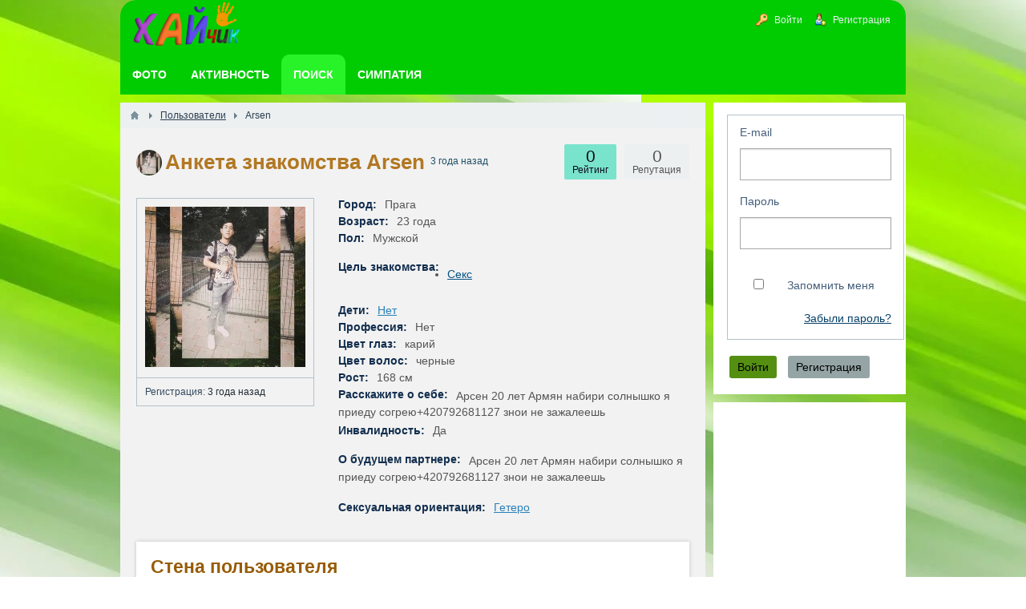

--- FILE ---
content_type: text/html; charset=utf-8
request_url: https://ha-love.com/users/12586
body_size: 7157
content:
<!DOCTYPE html><html lang="ru" prefix="og: https://ogp.me/ns# video: https://ogp.me/ns/video# article: https://ogp.me/ns/article# profile: https://ogp.me/ns/profile#" ><head> <title>Знакомства Arsen мне 23 года, я живу в городе Прага моя професия Нет </title> <link rel="canonical" href="https://ha-love.com/users/12586" /> <meta http-equiv="Content-Type" content="text/html; charset=utf-8"> <meta name="viewport" content="width=device-width, initial-scale=1.0"> <meta name="description" content="Анкета знакомства Arsen мне 23 года. Хочу познакомиться с Арсен 20 лет Армян набири солнышко я приеду согрею+420792681127 знои не зажалеешь Я живу в городе Прага. Расскажу о себе Арсен 20 лет Армян набири солнышко я приеду согрею+420792681127 знои не зажалеешь Заходил на сайт 29 октября 2022 в 21:50"><meta property="og:title" content="Arsen"/><meta property="og:type" content="profile" /><meta property="og:url" content="https://ha-love.com/users/12586" /><meta property="og:site_name" content="ХАЙчик"/><meta property="og:image" content="https://ha-love.com/upload/125/u12586/a/9/1fef96f0.jpg"/><meta property="og:image:type" content="image/jpeg"/><meta property="og:image:height" content="200"/><meta property="og:image:width" content="200"/><meta property="profile:first_name" content="Arsen"/><link rel="stylesheet" type="text/css" href="/templates/default/css/theme-text.css?1548686866"><link rel="stylesheet" type="text/css" href="/templates/default/css/theme-layout.css?1548686866"><link rel="stylesheet" type="text/css" href="/templates/default/css/theme-gui.css?1548686866"><link rel="stylesheet" type="text/css" href="/templates/default/css/theme-widgets.css?1548686866"><link rel="stylesheet" type="text/css" href="/templates/default/css/theme-content.css?1548686866"><link rel="stylesheet" type="text/css" href="/templates/default/css/theme-modal.css?1548686866"><link rel="stylesheet" type="text/css" href="/wysiwyg/markitup/skins/simple/style.css?1548686866"><link rel="stylesheet" type="text/css" href="/templates/default/controllers/users/styles.css?1548686866"><link rel="stylesheet" type="text/css" href="/templates/default/css/jquery-ui.css?1548686866"><script src="/templates/default/js/jquery.js?1548686866" ></script><script src="/templates/default/js/jquery-modal.js?1548686866" ></script><script src="/templates/default/js/core.js?1548686866" ></script><script src="/templates/default/js/modal.js?1548686866" ></script><script src="/templates/default/js/jquery-scroll.js?1548686866" ></script><script src="/templates/default/js/wall.js?1548686866" ></script><script src="/wysiwyg/markitup/image_upload.js?1548686866" ></script><script src="/wysiwyg/markitup/insert_smiles.js?1548686866" ></script><script src="/wysiwyg/markitup/jquery.markitup.js?1548686866" ></script><script src="/templates/default/js/jquery-ui.js?1548686866" ></script><script src="/templates/default/js/users.js?1548686866" ></script><script src="/templates/default/js/jquery-cookie.js?1548686866" ></script><script src="/templates/default/js/fields/string_input.js?1548686866" ></script> <meta name="csrf-token" content="d51a7e774673843bd5b7b4172fb5d2b5f14b39f32f8d0a7cb229ec20862699a3" /> <style> #body section { float: left !important; } #body aside {float: right !important;} #body aside .menu li ul { left: auto !important; } @media screen and (max-width: 980px) { #layout { width: 98% !important; min-width: 0 !important; }}</style><meta name="apple-mobile-web-app-capable" content="yes"><meta name="apple-mobile-web-app-status-bar-style" content="black"><meta name="apple-mobile-web-app-title" content="Бесплатный сайт Знакомств для создания Семьи (без регистрации)"><meta name="theme-color" content="#01cc01" ><link rel="apple-touch-icon" sizes="152x152" href="/upload/wpa/152.png"><link rel="apple-touch-icon" sizes="192x192" href="/upload/wpa/192.png"><link rel="manifest" href="/manifest.json"><link href="/favicon.ico" rel="shortcut icon" type="image/vnd.microsoft.icon" /> <script async src="https://pagead2.googlesyndication.com/pagead/js/adsbygoogle.js?client=ca-pub-9730973362774343" crossorigin="anonymous"></script></head><body id="desktop_device_type"> <div id="layout"> <header> <div id="logo" > <a href="/"><img class="logoha" width="138" height="68" alt="Логотип Хайчик" src="/templates/default/images/logo.png"></a> </div> <div class="widget_ajax_wrap" id="widget_pos_header"><ul itemscope itemtype="http://www.schema.org/SiteNavigationElement" id="menu" class="menu"> <li class="ajax-modal key" itemprop="about" itemscope="" itemtype="http://schema.org/ItemList" > <a itemprop="url" title="Войти" class="item" href="/auth/login" > <span class="wrap" itemprop="name" > Войти </span> </a> </li> <li class="user_add" itemprop="about" itemscope="" itemtype="http://schema.org/ItemList" > <a itemprop="url" title="Регистрация" class="item" href="/auth/register" > <span class="wrap" itemprop="name" > Регистрация </span> </a> </li></ul> </div> </header> <nav> <div class="widget_ajax_wrap" id="widget_pos_top"><ul itemscope itemtype="http://www.schema.org/SiteNavigationElement" id="menu" class="menu"> <li itemprop="about" itemscope="" itemtype="http://schema.org/ItemList" > <a itemprop="url" title="Фото" class="item" href="/photos" target="_self"> <span class="wrap" itemprop="name" > Фото </span> </a> </li> <li itemprop="about" itemscope="" itemtype="http://schema.org/ItemList" > <a itemprop="url" title="Активность" class="item" href="/activity" > <span class="wrap" itemprop="name" > Активность </span> </a> </li> <li class="active" itemprop="about" itemscope="" itemtype="http://schema.org/ItemList" > <a itemprop="url" title="Поиск" class="item" href="/users" target="_self"> <span class="wrap" itemprop="name" > Поиск </span> </a> </li> <li itemprop="about" itemscope="" itemtype="http://schema.org/ItemList" > <a itemprop="url" title="Симпатия" class="item" href="/flirtiki" target="_self"> <span class="wrap" itemprop="name" > Симпатия </span> </a> </li></ul> </div> </nav> <div id="body"> <section style="width:730px"> <div class="widget_ajax_wrap" id="widget_pos_left-top"></div> <article> <div id="breadcrumbs"> <ul itemscope itemtype="https://schema.org/BreadcrumbList" > <li class="home" itemprop="itemListElement" itemscope itemtype="https://schema.org/ListItem"> <a href="/" itemprop="item" title="Главная"><meta itemprop="name" content="Главная"/><meta itemprop="position" content="1"></a> </li> <li class="sep"></li> <li itemprop="itemListElement" itemscope itemtype="https://schema.org/ListItem"> <a href="/users" itemprop="item" ><span itemprop="name" >Пользователи</span><meta itemprop="position" content="2 "></a> </li> <li class="sep"></li> <li itemprop="itemListElement" itemscope itemtype="https://schema.org/ListItem"> <span itemprop="name">Arsen</span><meta itemprop="position" content="3"> </li> </ul> </div> <div id="controller_wrap"> <div itemscope itemtype="http://schema.org/ProfilePage"> <div itemprop="mainEntity" itemscope itemtype="http://schema.org/Person"><div id="user_profile_header"> <div id="user_profile_title"> <div class="avatar" itemprop="image" itemscope itemtype="http://schema.org/ImageObject" > <img itemprop="url contentUrl" class="img-thumbnail" src="/upload/125/u12586/e/e/1da7c09c.jpg" alt="Arsen" title="Arsen" /> </div> <div class="name"> <h1 itemprop="name" style=" display: contents;" > Анкета знакомства Arsen </h1><div style=" display: inline-block; color: #215068;"> <sup title="Последний визит"> 3 года назад </sup> </div> <div class="status" style="display:none"> <span class="text"> </span> </div> </div> <div id="user_profile_rates" class="rates" data-url="/users/karma_vote/12586" data-log-url="/users/karma_log/12586" data-is-comment=""> <div class="karma block"> <span class="value zero"> 0 </span> <div class="user_ratings_hint">Репутация</div> </div> </div> <div id="user_profile_ratings"> <div class="block"> <span class="zero">0</span> <div class="user_ratings_hint">Рейтинг</div> </div> </div> </div> </div><div id="user_profile"> <div id="left_column" class="column"> <div id="avatar" class="block" itemprop="image" itemscope itemtype="http://schema.org/ImageObject" > <a href="/upload/125/u12586/b/a/6c468986.jpg" class="nyroModal ajax-modal"> <img itemprop="url contentUrl" class="img-thumbnail" src="/upload/125/u12586/a/9/1fef96f0.jpg" alt="Знакомства Arsen" title="Знакомства Arsen" width="200" height="200" /></a> </div> <div class="block"> <ul class="details"> <li> <strong>Регистрация:</strong> 3 года назад </li> </ul> </div> </div> <div id="right_column" class="column"> <div id="information" class="content_item block"> <div class="fieldset"> <div class="field ft_city f_city"> <div class="title title_left">Город: </div> <div itemprop="address" class="value"> Прага </div> </div> <div class="field ft_age f_birth_date"> <div class="title title_left">Возраст: </div> <div class="value"> 23 года </div> </div> <div class="field ft_list f_gender"> <div class="title title_left">Пол: </div> <div itemprop="gender" class="value"> Мужской </div> </div> </div> <div class="fieldset"> <div class="field ft_listbitmask f_czn"> <div class="title title_left">Цель знакомства: </div> <div class="value"> <ul class="multiple_tags_list"><li><a class="listbitmask_autolink users_listbitmask_autolink" href="/users?czn=5">Секс</a></li></ul> </div> </div> </div> <div class="fieldset"> <div class="field ft_list f_deti"> <div class="title title_left">Дети: </div> <div itemprop="children" class="value"> <a class="list_autolink users_list_autolink" href="/users?deti=1">Нет</a> </div> </div> <div class="field ft_string f_profesia"> <div class="title title_left">Профессия: </div> <div itemprop="jobTitle" class="value"> Нет </div> </div> <div class="field ft_list f_glaz"> <div class="title title_left">Цвет глаз: </div> <div class="value"> карий </div> </div> <div class="field ft_list f_volosi"> <div class="title title_left">Цвет волос: </div> <div class="value"> черные </div> </div> <div class="field ft_number f_rost"> <div class="title title_left">Рост: </div> <div class="value"> 168 см </div> </div> <div class="field ft_text f_hobby"> <div class="title title_left">Расскажите о себе: </div> <div itemprop="description" class="value"> Арсен 20 лет Армян набири солнышко я приеду согрею+420792681127 знои не зажалеешь </div> </div> <div class="field ft_checkbox f_invalid"> <div class="title title_left">Инвалидность: </div> <div class="value"> Да </div> </div> </div> <div class="fieldset"> <div class="field ft_text f_bdpr"> <div class="title title_left">О будущем партнере: </div> <div class="value"> Арсен 20 лет Армян набири солнышко я приеду согрею+420792681127 знои не зажалеешь </div> </div> </div> <div class="fieldset"> <div class="field ft_list f_sehc"> <div class="title title_left">Сексуальная ориентация: </div> <div class="value"> <a class="list_autolink users_list_autolink" href="/users?sehc=1">Гетеро</a> </div> </div> </div> </div> </div></div></div></div> <div id="user_profile_wall"> <a name="wall"></a><div id="wall_widget"> <div class="title_bar"> <h2 class="title">Стена пользователя</h2> </div> <div id="wall_urls" style="display: none" data-get-url="/wall/get" data-replies-url="/wall/get_replies" data-delete-url="/wall/delete" ></div> <div id="wall_add_form"> <div class="preview_box"></div> <form action="/wall/submit" method="post"> <input type="hidden" class="form-control input" name="csrf_token" value="d51a7e774673843bd5b7b4172fb5d2b5f14b39f32f8d0a7cb229ec20862699a3" /> <input type="hidden" class="form-control input" name="action" value="add" /> <input type="hidden" class="form-control input" name="id" value="0" /> <input type="hidden" class="form-control input" name="parent_id" value="0" /> <input type="hidden" class="form-control input" name="pc" value="users" /> <input type="hidden" class="form-control input" name="pt" value="user" /> <input type="hidden" class="form-control input" name="pi" value="12586" /> <textarea name="content" class="form-control textarea markitup_redactor" id="content" ></textarea> <div class="buttons"> <input class="button btn btn-secondary button-preview" name="preview" value="Предпросмотр" onclick="icms.wall.preview()" type="button" /> <input class="button btn btn-secondary" name="submit" value="Отправить" onclick="icms.wall.submit()" type="button" /> <input class="button btn btn-secondary button-cancel" name="cancel" value="Отменить" onclick="icms.wall.restoreForm()" type="button" /> </div> <div class="loading"> Загрузка... </div> </form> </div> <div id="entries_list"> <p class="no_entries"> Нет записей. </p> </div> <script> var LANG_SEND = 'Отправить';var LANG_SAVE = 'Сохранить';var LANG_WALL_ENTRY_DELETED = 'Запись удалена';var LANG_WALL_ENTRY_DELETE_CONFIRM = 'Удалить запись от пользователя %s?'; </script></div> </div><script> $(function() { $('.friends-list a').tooltip({ show: { duration: 0 }, hide: { duration: 0 }, position: { my: "center+5 top+2", at: "center bottom" } }); });</script> </div> </article> <div class="widget_ajax_wrap" id="widget_pos_left-bottom"><div class="widget" id="widget_wrapper_108"> <div class="body"> <div class="profiles"> <p>Меня родители назвали Arsen, это мой лучший возраст 22 года. Моя страна Чехия в очень атмосферном городе Прага, это Чехия Мое призвание Нет. Цвет моих глаз карий. У меня черные волосы. Я имею 0 друзей. Я хочу здесь найти: Арсен 20 лет Армян набири солнышко я приеду согрею+420792681127 знои не зажалеешь</p> <h2>Arsen хочу найти человека для</h2> <ul><li><span>Секс</span></li></ul> <p> На данный момент я пока без детей. Быть высоким мужчиной 168.00 см означает, что меня всегда замечают в толпе. Я человек с особыми потребностями. Подробно расскажу о себе: Арсен 20 лет Армян набири солнышко я приеду согрею+420792681127 знои не зажалеешь, хочу познакомиться с нежной и заботливой женщиной. </p></div> </div> </div><div class="widget" id="widget_wrapper_20"> <div class="body"> <div class="widget_profiles_list tiles"> <div class="item loadingy"> <a href="/users/13619" title="VK777"> <img class="img-thumbnail" data-src="/upload/136/u13619/d/8/56f641fd.jpg" src="/upload/64x64.webp" alt="VK777" width="64" height="64" title="VK777" /> </a> </div> <div class="item loadingy"> <a href="/users/13428" title="Виктор"> <img class="img-thumbnail" data-src="/upload/134/u13428/b/b/d3ec76b9.jpg" src="/upload/64x64.webp" alt="Виктор" width="64" height="64" title="Виктор" /> </a> </div> <div class="item loadingy"> <a href="/users/1" title="Андрей"> <img class="img-thumbnail" data-src="/upload/000/u1/0/2/3b47bd6e.jpg" src="/upload/64x64.webp" alt="Андрей" width="64" height="64" title="Андрей" /> </a> </div> <div class="item loadingy"> <a href="/users/13277" title="Виталий"> <img class="img-thumbnail" data-src="/upload/132/u13277/7/1/657cc60c.jpg" src="/upload/64x64.webp" alt="Виталий" width="64" height="64" title="Виталий" /> </a> </div> <div class="item loadingy"> <a href="/users/13616" title="Vika-2007"> <img class="img-thumbnail" data-src="/upload/136/u13616/9/c/51677d60.jpg" src="/upload/64x64.webp" alt="Vika-2007" width="64" height="64" title="Vika-2007" /> </a> </div> <div class="item loadingy"> <a href="/users/13410" title="Богдан"> <img class="img-thumbnail" data-src="/upload/134/u13410/1/4/00d370ec.jpg" src="/upload/64x64.webp" alt="Богдан" width="64" height="64" title="Богдан" /> </a> </div> <div class="item loadingy"> <a href="/users/13613" title="Sergey315361"> <img class="img-thumbnail" data-src="/upload/136/u13613/3/5/9a51d5ef.jpg" src="/upload/64x64.webp" alt="Sergey315361" width="64" height="64" title="Sergey315361" /> </a> </div> <div class="item loadingy"> <a href="/users/13617" title="Валерий"> <img class="img-thumbnail" data-src="/upload/136/u13617/2/f/1d976062.jpg" src="/upload/64x64.webp" alt="Валерий" width="64" height="64" title="Валерий" /> </a> </div> <div class="item loadingy"> <a href="/users/12807" title="Armen"> <img class="img-thumbnail" data-src="/upload/128/u12807/d/8/02a4739b.jpg" src="/upload/64x64.webp" alt="Armen" width="64" height="64" title="Armen" /> </a> </div> <div class="item loadingy"> <a href="/users/13362" title="Balu"> <img class="img-thumbnail" data-src="/upload/133/u13362/3/d/9e141aa8.jpg" src="/upload/64x64.webp" alt="Balu" width="64" height="64" title="Balu" /> </a> </div> <div class="item loadingy"> <a href="/users/13614" title="Елена"> <img class="img-thumbnail" data-src="/upload/136/u13614/1/e/ee5b0d9a.jpg" src="/upload/64x64.webp" alt="Елена" width="64" height="64" title="Елена" /> </a> </div> <div class="item loadingy"> <a href="/users/13592" title="Юлия"> <img class="img-thumbnail" data-src="/upload/135/u13592/5/8/2fa629e4.jpg" src="/upload/64x64.webp" alt="Юлия" width="64" height="64" title="Юлия" /> </a> </div> <div class="item loadingy"> <a href="/users/13610" title="Mortar3000"> <img class="img-thumbnail" data-src="/upload/136/u13610/b/3/1a925ab9.jpg" src="/upload/64x64.webp" alt="Mortar3000" width="64" height="64" title="Mortar3000" /> </a> </div> <div class="item loadingy"> <a href="/users/13572" title="ppetkov766"> <img class="img-thumbnail" data-src="/upload/135/u13572/c/8/d3dbe8fa.jpg" src="/upload/64x64.webp" alt="ppetkov766" width="64" height="64" title="ppetkov766" /> </a> </div> <div class="item loadingy"> <a href="/users/13606" title="Ярослав"> <img class="img-thumbnail" data-src="/upload/136/u13606/e/f/bb5d1ce7.jpg" src="/upload/64x64.webp" alt="Ярослав" width="64" height="64" title="Ярослав" /> </a> </div> <div class="item loadingy"> <a href="/users/13295" title="MarianaDavies"> <img class="img-thumbnail" data-src="/upload/132/u13295/3/2/a16bc299.jpg" src="/upload/64x64.webp" alt="MarianaDavies" width="64" height="64" title="MarianaDavies" /> </a> </div> <div class="item loadingy"> <a href="/users/13596" title="Luna44"> <img class="img-thumbnail" data-src="/upload/135/u13596/3/8/b53d3cc6.jpg" src="/upload/64x64.webp" alt="Luna44" width="64" height="64" title="Luna44" /> </a> </div> <div class="item loadingy"> <a href="/users/13603" title="Денис"> <img class="img-thumbnail" data-src="/upload/136/u13603/c/0/a5070807.jpg" src="/upload/64x64.webp" alt="Денис" width="64" height="64" title="Денис" /> </a> </div> <div class="item loadingy"> <a href="/users/13265" title="Hoogo"> <img class="img-thumbnail" data-src="/upload/132/u13265/4/d/178f8e92.jpg" src="/upload/64x64.webp" alt="Hoogo" width="64" height="64" title="Hoogo" /> </a> </div> <div class="item loadingy"> <a href="/users/13328" title="TG XGenAge"> <img class="img-thumbnail" data-src="/upload/133/u13328/8/a/cec740e7.jpg" src="/upload/64x64.webp" alt="TG XGenAge" width="64" height="64" title="TG XGenAge" /> </a> </div> <div class="item loadingy"> <a href="/users/13378" title="Bambee"> <img class="img-thumbnail" data-src="/upload/133/u13378/2/6/edec5941.jpg" src="/upload/64x64.webp" alt="Bambee" width="64" height="64" title="Bambee" /> </a> </div> <div class="item loadingy"> <a href="/users/13595" title="Андрей"> <img class="img-thumbnail" data-src="/upload/135/u13595/0/0/1bbf13b2.jpg" src="/upload/64x64.webp" alt="Андрей" width="64" height="64" title="Андрей" /> </a> </div> <div class="item loadingy"> <a href="/users/13576" title="Vikusya34"> <img class="img-thumbnail" data-src="/upload/135/u13576/e/d/18fab220.png" src="/upload/64x64.webp" alt="Vikusya34" width="64" height="64" title="Vikusya34" /> </a> </div> <div class="item loadingy"> <a href="/users/13495" title="Диана"> <img class="img-thumbnail" data-src="/upload/134/u13495/2/0/c583127a.jpg" src="/upload/64x64.webp" alt="Диана" width="64" height="64" title="Диана" /> </a> </div> <div class="item loadingy"> <a href="/users/13589" title="Paha_N"> <img class="img-thumbnail" data-src="/upload/135/u13589/a/2/f4069a16.jpg" src="/upload/64x64.webp" alt="Paha_N" width="64" height="64" title="Paha_N" /> </a> </div> <div class="item loadingy"> <a href="/users/13548" title="Шрык"> <img class="img-thumbnail" data-src="/upload/135/u13548/9/2/86bc9650.jpg" src="/upload/64x64.webp" alt="Шрык" width="64" height="64" title="Шрык" /> </a> </div> <div class="item loadingy"> <a href="/users/13588" title="Вера"> <img class="img-thumbnail" data-src="/upload/135/u13588/9/6/a00dd9b2.jpg" src="/upload/64x64.webp" alt="Вера" width="64" height="64" title="Вера" /> </a> </div> <div class="item loadingy"> <a href="/users/13085" title="Said"> <img class="img-thumbnail" data-src="/upload/130/u13085/b/6/02617bb7.jpg" src="/upload/64x64.webp" alt="Said" width="64" height="64" title="Said" /> </a> </div> <div class="item loadingy"> <a href="/users/13502" title="viktoria01"> <img class="img-thumbnail" data-src="/upload/135/u13502/5/b/0ca71732.jpg" src="/upload/64x64.webp" alt="viktoria01" width="64" height="64" title="viktoria01" /> </a> </div> <div class="item loadingy"> <a href="/users/13587" title="miha_layn"> <img class="img-thumbnail" data-src="/upload/135/u13587/b/0/f83b0066.jpg" src="/upload/64x64.webp" alt="miha_layn" width="64" height="64" title="miha_layn" /> </a> </div> </div><script defer src="/templates/default/js/lod.js?1548686866" ></script> </div> </div></div> </section> <aside> <div class="widget_ajax_wrap" id="widget_pos_right-top"></div> <div class="widget_ajax_wrap" id="widget_pos_right-center"><div class="widget" id="widget_wrapper_4"> <div class="body"> <div class="widget_auth"> <form id="2f40a8132f59a87342f76f21347fe9e0" action="/auth/login" method="post" enctype="multipart/form-data" accept-charset="utf-8"> <input type="hidden" class="form-control input" name="csrf_token" value="d51a7e774673843bd5b7b4172fb5d2b5f14b39f32f8d0a7cb229ec20862699a3" /> <div class="form-tabs"> <div id="tab-basic" class="tab" > <fieldset id="fset_basic" class="" > <div id="f_login_email" class="field ft_string" > <label for="login_email">E-mail</label> <input type="email" class="form-control input" name="login_email" value="" autocomplete="off" id="login_email" required /> </div> <div id="f_login_password" class="field ft_string" > <label for="login_password">Пароль</label> <input type="password" class="form-control input" name="login_password" value="" autocomplete="off" id="login_password" required /> </div> <div id="f_remember" class="field ft_checkbox" > <label> <input type="checkbox" class="form-check-input input-checkbox" name="remember" value="1" id="remember" /> <span class="auth_remember">Запомнить меня</span> <a class="auth_restore_link" href="/auth/restore">Забыли пароль?</a> </label> </div> </fieldset> </div> </div><script type="text/javascript"> $(function (){ initMultyTabs('.field_tabbed'); });</script> <script type="text/javascript"> var LANG_CH1 = 'символ';var LANG_CH2 = 'символа';var LANG_CH10 = 'символов';var LANG_ISLEFT = 'осталось';var LANG_SUBMIT_NOT_SAVE = 'Покинуть страницу? Возможно, внесённые изменения не сохранятся.'; $(function (){ $('.is_collapsed legend').on('click', function (){ var _fieldset = $(this).closest('.is_collapsed'); $(_fieldset).toggleClass('is_collapse do_expand'); $.cookie('icms[fieldset_state]['+$(_fieldset).attr('id')+']', $(_fieldset).hasClass('do_expand')); }); $('.is_collapsed').each(function (){ if($(this).find('.field_error').length > 0 || $.cookie('icms[fieldset_state]['+$(this).attr('id')+']') === 'true'){ $(this).addClass('do_expand').removeClass('is_collapse'); return; } }); }); </script> <div class="buttons"> <input class="button-submit button btn btn-primary" type="submit" name="submit" value="Войти" title="Войти" show /> <input class="button btn btn-secondary button-cancel" name="cancel" value="Регистрация" onclick="location.href='/auth/register'" type="button" /> </div></form> </div> </div> </div><div class="widget" id="widget_wrapper_106"> <div class="body"> <div class="widget_html_block"><ins class="adsbygoogle" style="display:block" data-ad-client="ca-pub-9730973362774343" data-ad-slot="6180881659" data-ad-format="auto" data-full-width-responsive="true"></ins><script>(adsbygoogle = window.adsbygoogle || []).push({});</script></div> </div> </div></div> <div class="widget_ajax_wrap" id="widget_pos_right-bottom"></div> </aside> </div> <footer itemscope="" itemtype="http://schema.org/WPFooter" > <ul> <li id="copyright" > <a href="/"> ХАЙчик</a> &copy; <span itemprop="copyrightYear" >2017 — 2026 </span> </li> <li class="nov" id="wpa">Приложение</li> <li id="info"> </li> <li id="nav"> <div class="widget_ajax_wrap" id="widget_pos_footer"><ul itemscope itemtype="http://www.schema.org/SiteNavigationElement" id="menu" class="menu"> <li itemprop="about" itemscope="" itemtype="http://schema.org/ItemList" > <a itemprop="url" title="Знакомства в" class="item" href="/i" target="_self"> <span class="wrap" itemprop="name" > Знакомства в </span> </a> </li> <li class="skrt" itemprop="about" itemscope="" itemtype="http://schema.org/ItemList" > <a itemprop="url" title="Комментарии" class="item" href="/comments" target="_self"> <span class="wrap" itemprop="name" > Комментарии </span> </a> </li> <li class="skrt" itemprop="about" itemscope="" itemtype="http://schema.org/ItemList" > <a itemprop="url" title="Частные фотоальбомы" class="item" href="/albums" target="_self"> <span class="wrap" itemprop="name" > Частные фотоальбомы </span> </a> </li> <li itemprop="about" itemscope="" itemtype="http://schema.org/ItemList" > <a itemprop="url" title="Аудио алфавит" class="item" href="/Audio-abetka-onlajn-bukvar-uchym-bukvy-Ukrayinska-azbuka-dlya-ditej.html" target="_self"> <span class="wrap" itemprop="name" > Аудио алфавит </span> </a> </li></ul> </div> </li> </ul> </footer> </div> <script type="text/javascript"> var markitup_global_options = {}; function init_markitup (dom_id){ var mconfig = {}; if(markitup_global_options.hasOwnProperty('field_'+dom_id)){ mconfig = markitup_global_options['field_'+dom_id]; } else if(markitup_global_options.hasOwnProperty('default')) { mconfig = markitup_global_options.default; } if(mconfig.markupSet[9] && mconfig.markupSet[9].beforeInsert === true){ mconfig.markupSet[9].beforeInsert = function(markItUp) { InlineUpload.display(markItUp); }; } if(mconfig.markupSet[14] && mconfig.markupSet[14].beforeInsert === true){ mconfig.markupSet[14].beforeInsert = function(markItUp) { insertSmiles.displayPanel(markItUp); }; } $('#'+dom_id).markItUp(mconfig); } </script> <script type="text/javascript"> markitup_global_options['field_content'] = {"resizeHandle":false,"onShiftEnter":{"keepDefault":false,"replaceWith":"<br \/>\n"},"onCtrlEnter":{"keepDefault":true},"onTab":{"keepDefault":false,"replaceWith":" "},"markupSet":[{"name":"\u0416\u0438\u0440\u043d\u044b\u0439","key":"B","openWith":"<b>","closeWith":"<\/b>","className":"btnBold"},{"name":"\u041d\u0430\u043a\u043b\u043e\u043d\u043d\u044b\u0439","key":"I","openWith":"<i>","closeWith":"<\/i>","className":"btnItalic"},{"name":"\u041f\u043e\u0434\u0447\u0435\u0440\u043a\u043d\u0443\u0442\u044b\u0439","key":"U","openWith":"<u>","closeWith":"<\/u>","className":"btnUnderline"},{"name":"\u0417\u0430\u0447\u0435\u0440\u043a\u043d\u0443\u0442\u044b\u0439","key":"S","openWith":"<s>","closeWith":"<\/s>","className":"btnStroke"},{"name":"\u0421\u043f\u0438\u0441\u043e\u043a","openWith":" <li>","closeWith":"<\/li>","multiline":true,"openBlockWith":"<ul>\n","closeBlockWith":"\n<\/ul>","className":"btnOl"},{"name":"\u041d\u0443\u043c\u0435\u0440\u043e\u0432\u0430\u043d\u043d\u044b\u0439 \u0441\u043f\u0438\u0441\u043e\u043a","openWith":" <li>","closeWith":"<\/li>","multiline":true,"openBlockWith":"<ol>\n","closeBlockWith":"\n<\/ol>","className":"btnUl"},{"name":"\u0426\u0438\u0442\u0430\u0442\u0430","openWith":"<blockquote>[![\u0422\u0435\u043a\u0441\u0442 \u0446\u0438\u0442\u0430\u0442\u044b]!]","closeWith":"<\/blockquote>","className":"btnQuote"},{"name":"\u0421\u0441\u044b\u043b\u043a\u0430","key":"L","openWith":"<a target=\"_blank\" href=\"[![\u0410\u0434\u0440\u0435\u0441 \u0441\u0441\u044b\u043b\u043a\u0438:!:http:\/\/]!]\">","closeWith":"<\/a>","placeHolder":"\u0417\u0430\u0433\u043e\u043b\u043e\u0432\u043e\u043a \u0441\u0441\u044b\u043b\u043a\u0438...","className":"btnLink"},{"name":"\u0424\u043e\u0442\u043e \u0438\u0437 \u0418\u043d\u0442\u0435\u0440\u043d\u0435\u0442\u0430","replaceWith":"<img src=\"[![\u0410\u0434\u0440\u0435\u0441 \u0444\u043e\u0442\u043e:!:http:\/\/]!]\" alt=\"[![\u041e\u043f\u0438\u0441\u0430\u043d\u0438\u0435]!]\" \/>","className":"btnImg"},{"name":"\u0424\u043e\u0442\u043e \u0441 \u043a\u043e\u043c\u043f\u044c\u044e\u0442\u0435\u0440\u0430","className":"btnImgUpload","beforeInsert":true},{"name":"\u0412\u0438\u0434\u0435\u043e YouTube","openWith":"<youtube>[![\u0421\u0441\u044b\u043b\u043a\u0430 \u043d\u0430 \u0440\u043e\u043b\u0438\u043a YouTube]!]","closeWith":"<\/youtube>","className":"btnVideoYoutube"},{"name":"\u0412\u0438\u0434\u0435\u043e Facebook","openWith":"<facebook>[![\u0421\u0441\u044b\u043b\u043a\u0430 \u043d\u0430 \u0440\u043e\u043b\u0438\u043a Facebook]!]","closeWith":"<\/facebook>","className":"btnVideoFacebook"},{"name":"\u041a\u043e\u0434","openWith":"<code type=\"[![\u042f\u0437\u044b\u043a:!:php]!]\">","placeHolder":"\n\n","closeWith":"<\/code>","className":"btnCode"},{"name":"\u0421\u043f\u043e\u0439\u043b\u0435\u0440","openWith":"<spoiler title=\"[![\u041d\u0430\u0437\u0432\u0430\u043d\u0438\u0435 \u0441\u043f\u043e\u0439\u043b\u0435\u0440\u0430:!:\u0421\u043f\u043e\u0439\u043b\u0435\u0440]!]\">","placeHolder":"\n\n","closeWith":"<\/spoiler>","className":"btnSpoiler"},{"name":"\u0421\u043c\u0430\u0439\u043b\u044b","className":"btnSmiles","key":"Z","beforeInsert":true}],"data":{"smiles_url":"\/typograph\/get_smiles","upload_title":"\u0417\u0430\u0433\u0440\u0443\u0437\u0438\u0442\u044c","upload_url":"\/images\/upload_with_preset\/inline_upload_file\/wysiwyg_markitup"}}; $(function(){ init_markitup('content'); }); </script> </body></html>

--- FILE ---
content_type: text/html; charset=utf-8
request_url: https://www.google.com/recaptcha/api2/aframe
body_size: 266
content:
<!DOCTYPE HTML><html><head><meta http-equiv="content-type" content="text/html; charset=UTF-8"></head><body><script nonce="niEPYysHGJPrmwnU-egoFQ">/** Anti-fraud and anti-abuse applications only. See google.com/recaptcha */ try{var clients={'sodar':'https://pagead2.googlesyndication.com/pagead/sodar?'};window.addEventListener("message",function(a){try{if(a.source===window.parent){var b=JSON.parse(a.data);var c=clients[b['id']];if(c){var d=document.createElement('img');d.src=c+b['params']+'&rc='+(localStorage.getItem("rc::a")?sessionStorage.getItem("rc::b"):"");window.document.body.appendChild(d);sessionStorage.setItem("rc::e",parseInt(sessionStorage.getItem("rc::e")||0)+1);localStorage.setItem("rc::h",'1769909732447');}}}catch(b){}});window.parent.postMessage("_grecaptcha_ready", "*");}catch(b){}</script></body></html>

--- FILE ---
content_type: text/css
request_url: https://ha-love.com/templates/default/css/theme-layout.css?1548686866
body_size: 3128
content:
html, body{ width: 100%; height: 100%; } body { background: url("../images/orig.webp") repeat-x;  margin:0;  padding:0; } #layout{ width: 980px;   margin: 0 auto; will-change: blur; } #popup-manager.popup-show + #layout, .wrap_blur { -webkit-filter:blur(2px);   -moz-filter:blur(2px);   -ms-filter:blur(2px); -o-filter:blur(2px);  filter:blur(2px); } #layout header{ border-top-left-radius: 20px; border-top-right-radius: 20px; height: 68px; line-height: 65px; padding: 0 14px; background-color: #01cc01; } #layout header #logo a>img, #layout header #logo >img{ display: block;  float: left;   }   #logo .logoha { max-width: 100%;} .nov{display: none;}
header .menu, header .menu li { margin:0; padding:0; list-style: none; background:none; } header .menu {  float:right; position: relative;   z-index: 15;   height: 30px;   line-height: 30px;   padding-top:10px;  margin-bottom: 20px;} header .menu .item{ background-image: url("../images/icons/bullet_arrow_down.png");    background-repeat: no-repeat; background-position: 5px center; padding-left:28px; } header .menu > li { float: left; padding-left:5px; } header .menu > li > a { display: block; padding: 0 5px; color:#ecf0f1; text-decoration: none; font-size: 12px; } header .menu > li > a span.wrap > span.counter { margin: 0 0 0 5px;} header .menu > li > a span.wrap > span.counter:before { content: '('; } header .menu > li > a span.wrap > span.counter:after { content: ')'; } header .menu > li > a:hover {    color:#FFF; } header .menu > li.active > a { color:#F5CF53; } header .menu > li.active > a:hover { color:#F5CF53; } header .menu > li.active > ul a:hover { color:#EEE; } header .menu ul li a, header .menu li.active ul li a { text-shadow: none; text-decoration: none; padding-right: 10px; font-size: 12px; } header .menu li ul li.active a{ color:#F5CF53; } header .menu li ul li.active a:hover { color:#F5CF53; } header .menu li:hover { position: relative;  z-index: 599; cursor: default; } header .menu ul { visibility: hidden; position: absolute; top: 99%; left: -15px; z-index: 598; width: 100%; box-shadow: 0 1px 1px #000; border-bottom-left-radius: 6px; border-bottom-right-radius: 6px; } header .menu ul li {  float: none;  border-bottom: solid 1px #224674; background-color: #FF9800; color: #FFF; } header .menu ul li:last-child {  border-bottom: none; } header .menu ul li a {  display: block; height:30px; line-height:30px; color:#f7f7f7; } header .menu ul li:hover > a { background-color: #d46527; color: #FFF; } header .menu ul ul { top: 0px; left: 90%; } header .menu li:hover > ul { visibility: visible; } header .menu ul { width:250px; } header .menu ul li:last-child, header .menu ul li:last-child a { border-bottom-left-radius: 6px; border-bottom-right-radius: 6px; } header .menu ul li:first-child, header .menu ul li:first-child a {  border-top-left-radius: 6px;  border-top-right-radius: 6px; } header .menu > .folder a { padding-right: 8px; }
nav {  height:50px;  background: #01cc01;  padding: 0;  margin-bottom: 10px;  font-size:14px;} nav .menu, nav .menu li, nav .menu ul { list-style: none;  margin: 0; padding: 0; } nav .menu { position: relative; z-index: 5; float: left; height: 50px; line-height: 50px;} nav .menu .item{ background-image:none !important; } nav .menu > li { float: left; } nav .menu > li:first-child { background:none;} nav .menu > li > a { display: block; padding: 0 15px; color:#FFF; text-decoration: none; text-transform: uppercase; font-weight: bold;} nav .menu > li > a:hover {  background: #1c6913 !important;  border-top-left-radius: 10px; border-top-right-radius: 10px; } nav .menu > li.active > a {    background: #28f328 !important;  border-top-left-radius: 10px; border-top-right-radius: 10px; } nav .menu > li.active > a:hover {  } nav .menu > li.active > ul a:hover { color:#000; } nav .menu ul li a, nav .menu li.active ul li a { color: #000; text-shadow: none; text-decoration: none; padding: 0 10px; } nav .menu li ul li.active > a{ color:#2980B9; } nav .menu li ul li.active > a:hover { color:#2980B9; } nav .menu ul li:hover > a { background-color: #DAE9FA; } nav .menu li:hover { position: relative;  z-index: 599;  cursor: default; } nav .menu ul { visibility: hidden;    position: absolute;  top: 98%;  left: 0;  z-index: 598;  width: 100%;  box-shadow: 0 1px 1px #000; } nav .menu ul li { float: none; border-bottom: solid 1px #DAE9FA;  background-color: #f9f9f9; color: #000; } nav .menu ul li:last-child { border-bottom: none; } nav .menu ul li a { display: block;  height:30px;  line-height:30px;  overflow: hidden; } nav .menu ul ul {  top: 0px; left: 99%; } nav .menu li:hover > ul { visibility: visible;} nav .menu ul { width: 200px; margin-top: 1px; } nav .menu ul li:last-child, nav .menu ul li:last-child a { } nav .menu ul li:first-child, nav .menu ul li:first-child a { } nav .menu > .folder > a { padding-right: 8px; } nav .menu > .folder > a > .wrap { padding-right: 20px; background: url("../images/nav-arrow-down-white.png") no-repeat right center !important;} nav .menu ul *.folder > a { padding-right: 15px; background-image: url("../images/nav-arrow-right.png") !important;  background-position: 100% 50%;  background-repeat: no-repeat; } nav select { display: none; } .menu .settings .ikonka {  background: url(../images/icons/user.png)no-repeat 10px center; }
#body{ }#breadcrumbs { margin:-20px; margin-bottom: 20px; background:#ecf0f1; padding:0 10px; position: relative; } #breadcrumbs ul, #breadcrumbs li { margin:0; padding:0; list-style: none; } #breadcrumbs ul{ overflow: hidden;  position: relative; } #breadcrumbs > ul:after {  content: ''; position: absolute; top: 0; right: 0; background: -moz-linear-gradient(left,  rgba(236,240,241,0.1) 0%, rgba(236,240,241,1) 100%); background: -webkit-linear-gradient(left,  rgba(236,240,241,0.1) 0%,rgba(236,240,241,1) 100%); background: linear-gradient(to right,  rgba(236,240,241,0.1) 0%,rgba(236,240,241,1) 100%); filter: progid:DXImageTransform.Microsoft.gradient( startColorstr='#1aecf0f1', endColorstr='#ecf0f1',GradientType=1 );  width: 50px;  height: 100%; } #breadcrumbs ul li { font-size: 12px; color: #2c3e50; display: table-cell; white-space: nowrap; text-overflow: ellipsis; overflow: hidden;  margin: 0;  padding: 0;  border-spacing: 0; vertical-align: middle;} #breadcrumbs ul li a { color:#2c3e50; } #breadcrumbs ul li a:hover { color:#34495e; text-decoration: none; } #breadcrumbs ul li.sep { padding:0 10px; width: 4px; background: url("../images/nav-arrow-right-light.png") no-repeat center center; } #breadcrumbs ul li.home { width: 16px; } #breadcrumbs ul li.home a { display:block; width:16px; height:32px; background: url("../images/nav-home.png") no-repeat left center; } #body section{ float:left; width:730px; } #body section article { padding: 20px; background: #f2f2f2; margin-bottom: 10px; position: relative; z-index: 0;} #body section h1{ margin-bottom: 20px; color: #b27823; } #body section h1 + .parent_title{  font-size:16px; margin: -10px 0 20px 0;} .item_group_title { background: url("../images/icons/group.png") no-repeat left center; padding: 0 0 0 25px; } #body aside{  float:right;  width:240px;  margin-bottom: 10px;} #body aside .menu, #body aside .menu li, #body section .menu, #body section .menu li { margin:0; padding:0; list-style: none; display: block; } #body section .menu li:hover{background:#FFF !important;} #body aside .menu ul, #body section .menu ul{  border: solid 1px #EDEDED; border-bottom: none;} #body aside .menu { margin:-15px; } 
 #body aside .menu li ul { visibility: hidden;  position:absolute;  top:-1px;  left: auto;  right: 91%;  width:220px;  box-shadow: 0 1px 2px #666;  z-index: 999;} #body aside .menu li { border-bottom: solid 1px #ecf0f1; } #body aside .menu li:hover, #body aside .menu li.active, #body section .menu li:hover, #body section .menu li.active { position: relative; z-index: 2; cursor: default; background: #ecf0f1;} #body aside .menu li:last-child {  border-bottom: none;} #body aside .menu li:hover > ul { visibility: visible;} aside .menu .item, section .menu .item { background: url("../images/icons/item.jpg") no-repeat 10px center; } #body aside .menu li.active .item, #body section .menu li.active .item { color:#000;} #body aside .menu a, #body aside .menu span.item, #body section .menu a, #body section .menu span.item {  overflow: hidden;  display:block;  color:#667; text-decoration: none; padding:4px 10px; padding-left:36px; } #body aside .menu a:hover { color:#000;} #body aside .menu .counter, #body section .menu .counter{ float:right; padding: 0px 7px; background: #376499; border-radius: 50px; font-size: 11px; color: white;} #body aside .menu li:hover .counter, #body section .menu li:hover .counter{  background:#BDC3C7;} #layout footer{  border-bottom-left-radius: 20px;   border-bottom-right-radius: 10px;  background: #039a03;  height: 60px;  color: #95a5a6; padding: 0 15px; clear:both; font-size:12px; } #layout footer ul, #layout footer li { margin: 0; padding: 0; list-style: none;} #layout footer ul { overflow: hidden;} #layout footer ul li { height: 60px; line-height: 60px; float:left; margin-right: 15px; } #layout footer ul li:last-child { margin:0; } #layout footer a { color: #0d0d0e; text-decoration: none; } #layout footer a:hover { color: #c9d9dd; text-decoration: none; } #layout footer span.item { padding:0 10px; border-left: solid 1px #7f8c8d; } #sql_debug{  display:none;} #sql_queries .query{ padding:10px;  margin:10px;  background:#FFF;  border:solid 1px #DDD; } #sql_queries .query .src{  font-size:12px;  color:#999;  margin-bottom:4px; } #sql_queries .query_time { color: #999; font-size: 12px; margin: 4px 0 0;} #sql_queries .red_query { color: #c0392b;} #sql_queries .green_query { color: #27ae60;} #sql_stat {  margin: 10px; font-size: 11px; color: #AAA; } .wpa { color: #ecf0f1;  cursor: pointer; } 
 #layout footer #nav { float:right;  margin-right: 0;} #site_off_notice{ position: fixed;  left:15px; top:15px;  padding:5px 10px; padding-left:28px; background: url("../images/icons/error.png") no-repeat 8px center #FFF; border:solid 1px red; color:red;} .modal_padding { width: auto; height: auto;  padding: 10px;  box-sizing: border-box;}.modal_padding h3, .modal_padding h2  {     font-size: 17px;  margin-top: 5px;} @media screen and (max-width: 980px) { #body section { width:100% !important; } #body aside { float: none !important; overflow: hidden; width: 100%; clear: both; }} @media screen and (max-width: 800px) { #layout header {   border-top-left-radius: 0px;  border-top-right-radius: 0px; }  .wpa {display: none;  }  #body section { width:100% !important; }  nav { padding:5px; height:auto; } nav .menu { display:none; } nav select { position: relative; display: inline-block; background: transparent; border: 0; box-shadow: none; color: #FFF; font-size: 14px; -webkit-appearance: none;  -moz-appearance: none;  appearance: none;  height: 28px; line-height: 20px; background: url(../images/icons32/menu-icon.svg) no-repeat center right; } nav select option { color: #333;  background: #FFF;  transition: all 0.3s ease; } #layout footer #info { display: none !important; }} @media screen and (max-width: 640px) { #layout footer #nav .skrt, #layout footer #copyright { display: none !important; } .content_item .ft_images .first_type_images:first-child {  float: none;  clear: both;  margin-bottom: 10px;  display: block;  width: 100%;  max-width: 100%; } .filter-panel .fields .field:nth-child(odd), .filter-panel .fields .field:nth-child(even){   float: none !important;   width: 100%; margin-bottom: 10px; } .content_item .ft_images .first_type_images:first-child > img { width: 100%; } #layout header #logo { width:200px; } .tabs-menu > ul { display:none; } .tabs-menu select { display:block !important; } .widget > .title { font-size:14px !important; } .widget > .title .links { display:none; } .content_item .ft_image { float:none !important; }} @media screen and (max-width: 480px){
 #layout header #logo a>img, #layout header #logo >img { padding-top: 5px;   padding-left: 3px; height: auto; margin-left: -14px!important; width: 95px!important; }  header .menu ul {  width: 200px !important;} header .menu ul li a, header .menu li.active ul li a { font-size: 15px !important; } header .menu ul li a { height: 40px !important; line-height: 40px !important;}   #breadcrumbs ul li:last-child { display: none;} h1 { font-size: 22px; }  .content_list.featured .first .photo, .content_list.featured .first .fields, .content_list.tiled.albums_list .tile  { width: 100% !important; } .content_list_item.second .photo, .content_list_item.second .first { float: none !important; margin-right: 0 !important; }  .content_list.featured .first .ft_caption a { font-size: 21px !important; } .content_list_item .ft_caption .value { font-size: 18px !important;}} @media screen and (max-width: 315px) { header .menu { margin-right: -13px!important;}  #layout header #logo {  display: none;}}

--- FILE ---
content_type: text/css
request_url: https://ha-love.com/templates/default/css/theme-widgets.css?1548686866
body_size: 3467
content:
.widget { background:#FFF; margin-bottom:10px; } .widget_ajax_wrap:last-child .widget:last-child { margin-bottom: 0; } .widget_ajax_wrap { position: relative;  box-sizing: border-box;} .widget > .title{ padding:0 15px; height:47px; line-height:47px; background: #f79300; font-weight: bold; font-size:18px;     color: #210eb6;} .widget > .title .links { float:right; font-size:13px;}.widget > .title .links a{ padding: 2px 8px; background: #F44336; color:#fff; font-size: 12px; font-weight: normal; text-decoration: none; margin-top:-2px; } .widget > .title .links  a:hover{ background:#9a2905; } .widget > .body{ padding:15px; } .widget_text_block{ overflow: hidden; } aside .widget { background: #FFF; } aside .widget > .title { font-size:12px;  color: #ffffff;  background: #01cc01;  height:38px;  line-height:38px; padding-right:5px; } .widget_tabbed { margin-bottom:10px; background:#FFF; } .widget_tabbed .tabs ul, .widget_tabbed .tabs ul li{ margin: 0; padding: 0; list-style: none; }.widget_tabbed .tabs ul { overflow:hidden; height:47px; line-height:47px; background: #f79300; } .widget_tabbed .tabs ul li { float:left; height:45px; line-height:45px;} .widget_tabbed .tabs ul li a { display:block; height:47px; line-height:47px; font-size:14px; padding:0 15px; cursor: pointer; color:#FFF; } .widget_tabbed .body { padding:15px; line-height: 20px; }.widget_tabbed > .tabs .links { float:right; font-size:13px; padding-right:15px;} .widget_tabbed > .tabs .links a{ display:inline; padding: 4px 9px; background: #c1610d; color:#fff; font-size: 12px; font-weight: normal; text-decoration: none; } .widget_profiles_list .item { border: 1px dotted #a7a7a7; width: 64px; height: 64px; } .widget_profiles_list .item a img { width: 64px; height: 64px; }.widget_profiles_list .loadingy {  border: 1px dotted #a7a7a7; width: 64px; height: 64px; background: url("../images/modal/ajaxLoader.gif") no-repeat center; }
 .widget_tabbed > .tabs .links  a:hover{ background:#56300f;} aside .widget_tabbed .tabs ul { height:38px; line-height:38px;} aside .widget_tabbed .tabs ul li.links{ height:25px; line-height:25px; padding-right:5px;} aside .widget_tabbed .tabs ul li a { font-size:12px; height:38px; line-height:38px; font-weight: bold; } aside .widget_tabbed .tabs ul li a.active {} aside .widget_tabbed .body {} aside .widget_tabbed > .tabs .links a { background: #27ae60; color:#fff; font-size: 10px; } .widget_content_list { overflow: hidden; } .columns-2 .widget_content_list .item { float:left; width:47%; } .columns-2 .widget_content_list .item:nth-child(3) { clear:left; } .columns-3 .widget_content_list .item { float:left; width:31%; } .columns-3 .widget_content_list .item:nth-child(4) { clear:left; }.columns-4 .widget_content_list .item { float:left; width:22%; } .columns-4 .widget_content_list .item:nth-child(5) { clear:left; } .widget_content_list .item { margin-bottom: 10px; overflow: hidden; } .widget_content_list .item:last-child { margin-bottom: 0; } .widget_content_list .item .image { float:left; margin-right: 10px; } .widget_content_list .item .image img { display: block; } .widget_content_list .item .info {  } .widget_content_list .item .title{ font-size:16px; margin-bottom: 3px; } .widget_content_list .details { font-size:11px; color:#999; }  .widget_content_list .details a{ color:#BDC3C7; } .widget_content_list .details a:hover{ color:#d35400; } .widget_content_list .details span {padding-right: 5px;} .widget_content_list .details span.comments { padding-left:20px;   background: url("../images/icons/comment-small.png") no-repeat left center;} .widget_content_list.featured .item .title { font-size:14px; }
 .widget_content_list.featured .item-first { float:left; margin-right:15px; width:33%; } .widget_content_list.featured .item-first .image { margin-bottom: 5px; clear:both; width:100%; height:150px; } .widget_content_list.featured .item-first .image a, .widget_content_list.featured .item-first .image > div { display:block; width:100%; height:100%; background-position: center; background-repeat: no-repeat; background-color:#bdc3c7; background-size: cover; }  .widget_content_list.featured .item-first .title { font-size:21px; margin-top:5px; line-height: 24px;} .widget_content_list.featured .item-first .title a { color:#000; text-decoration: none; } .widget_content_list.featured .item-first .read-more a { display:inline-block; clear:both; background: #2980b9; color:#FFF; text-decoration: none; padding:5px 10px; margin-top: 10px; } .widget_content_list.featured .item-first .read-more a:hover { background:#3498db; } .widget_content_list.tiles-big { margin-right: -15px; } .widget_content_list.tiles-big .item .title { font-size:14px; } .widget_content_list.tiles-big .item { float: left; margin-bottom: 15px; width: calc(25% - 15px); margin-right: 15px; box-sizing: border-box; } .widget_content_list.tiles-big .item:nth-child(5), .widget_content_list.tiles-big .item:nth-child(9), .widget_content_list.tiles-big .item:nth-child(13), .widget_content_list.tiles-big .item:nth-child(17), .widget_content_list.tiles-big .item:nth-child(21), .widget_content_list.tiles-big .item:nth-child(25) { clear:left; } .widget_content_list.tiles-big .item .image { margin-bottom: 5px; clear:both; width:100%; height:100px; }
 .widget_content_list.tiles-big .item .image a, .widget_content_list.tiles-big .item .image > div { display:block; width:100%; height:100%; background-position: center; background-repeat: no-repeat; background-color:#bdc3c7; background-size: cover; }.widget_content_list.tiles-big .item .title { font-size:14px; margin-top:5px; } .widget_content_list.tiles-big .item .title a { color:#000; text-decoration: none; } .widget_content_list.tiles-big .item .title a:hover { color:#34495e; text-decoration: underline; } .widget_content_list.tiles-small .item { margin:0; margin-right: 4px; margin-bottom: 4px; float:left; } .widget_content_list.tiles-small .item .image { margin:0; }.widget_content_list.compact .item { margin-bottom: 5px; }  .widget_content_list.compact .item:last-child { margin-bottom: 0; }.widget_content_list.compact .item .title { font-size:13px; margin-bottom: 0; line-height: 15px; }  @media screen and (max-width: 270px) { .widget_user_avatar .user_info .name { display: none; } } @media screen and (max-width: 480px) { header .menu .item .wrap {font-size:17px !important;} header .menu .key .wrap, header .menu .user_add .wrap  {font-size:13px !important;} .widget_content_list .item, .widget_content_list.featured .item-first { width: 100% !important;  } header .widget_user_avatar .user_info .avatar{ border-radius: 20% !important;}.widget_user_avatar .user_info .name a { font-size:17px !important; } header .widget_user_avatar .user_info:after {    content: '';    background: url(../images/images1.png) no-repeat center center!important ; width: 25px!important; opacity: 0.8!important; } header .widget_user_avatar .user_info { padding: 9px 44px 9px 5px!important;  } header .widget_user_avatar .menu {  width: 260px !important; }
 header .menu > li > a {  padding: 5px !important;  font-size: 17px!important;     padding-left: 30px !important;  } .widget_user_avatar .menu ul { right: 130px !important; }} .widget_content_slider { overflow: hidden; position: relative;}.widget_content_slider .slide { overflow: hidden; position: relative; width: 100%;} .widget_content_slider > table {  width: 100%;  border-collapse: collapse; border-spacing: 0; } .widget_content_slider > table td, .widget_content_slider > table th { padding: 0; } .widget_content_slider .slide img { display: none; left: 0; position: absolute; top: 0; width: 100%; z-index: 1; } .widget_content_slider .slide img:first-child, .widget_content_slider img { display:block;} .widget_content_slider .slide .heading { background: rgba(0, 0, 0, 0.85); display: block; padding: 10px; right: 0; position:absolute; left:0; bottom:0; z-index:2 }.widget_content_slider .slide .heading h2, .widget_content_slider .slide .heading .teaser{ display: inline-block; margin:0; color:#ecf0f1;} .widget_content_slider .slide .heading h2 { font-size:14px; font-weight: bold; color:#f1c40f;} .widget_content_slider .slide .heading .teaser{ font-size:12px;} .widget_content_slider .slide .heading .teaser .date{ color: #7f8c8d; padding-left: 10px; } .widget_content_slider .items { background:#ecf0f1; position: relative; z-index: 2;} .widget_content_slider .items .item { overflow: hidden; padding:10px; font-size:12px; line-height:15px; cursor:pointer; position:relative; } .widget_content_slider .items .item:hover { background:#bdc3c7; } .widget_content_slider .items .item .title { display:block; vertical-align:middle; color:#000;} .widget_content_slider .items .item.active { background:#27ae60; }  
 .widget_content_slider .items .item.active .title { color:#FFF; } @media (max-width: 767px) { .widget_content_slider .items .item .title { display:none;}} @media (min-width: 768px) { .widget_content_slider .slide {  width: 70%; } .widget_content_slider .items { width: 30%;} .widget_content_slider .items .item .image { float:left; margin-right: 10px;}} @media (min-width: 992px) and (max-width: 1199px) { .widget_content_slider .items .item { padding: 8px;}} .widget_activity_list { overflow: hidden; } .widget_activity_list h4 { margin:0; margin-bottom: 5px; } .widget_activity_list .item { margin-bottom: 10px; overflow: hidden; } .widget_activity_list .item:last-child { margin-bottom: 0; } .widget_activity_list .item > .image { float:left; margin-right: 10px; padding:2px; border:solid 1px #B3C2C9; } .widget_activity_list .item > .image img { display: block; } .widget_activity_list .item .info { line-height:17px; padding-top:2px; } .widget_activity_list .item .title{ } .widget_activity_list .item .title a.author{ color:#376499; }.widget_activity_list .item .title a.author:hover{ color:#d35400; } .widget_activity_list .item .details { font-size:11px; }.widget_activity_list .item .details .date { color:#999; }.widget_activity_list .item .details .reply { padding-left: 5px;}.widget_activity_list .item .details .reply a { padding-left: 20px; background:url("../images/icons/comment-small.png") no-repeat left center; color:#BDC3C7;} .widget_activity_list .item .details .reply a:hover { color:#d35400;} .widget_activity_list .item .images { overflow: hidden; margin:10px 0; padding-left:48px; } .widget_activity_list .item .images .image {   float:left; margin-right:2px;  display:block; overflow: hidden; }
 .widget_activity_list .item .images .image.more { background: #ecf0f1; text-align: center; line-height: 64px; font-size:18px; } .widget_activity_list .item .images .image.more a { display:block; width: 64px; height:64px; overflow: hidden; color:#7f8c8d; text-decoration: none; }.widget_activity_list .item .images .image.more a:hover { color:#2c3e50;} .widget_activity_list .item .images .image.more a span{}.widget_activity_list .item .actions { float:right; visibility: hidden;}.widget_activity_list .item:hover .actions { visibility: visible; }.widget_activity_list .actions .delete{ display:inline-block; width:16px; height:16px; background:url("../images/icons/delete.png") no-repeat center;} .widget_comments_list { overflow: hidden; line-height: 20px; }.widget_comments_list .item { margin-bottom: 15px; overflow: hidden; }.widget_comments_list .item:last-child { margin-bottom: 0; }.widget_comments_list .item .image { float:left; margin-right: 10px; padding:2px; border:solid 1px #B3C2C9; } .widget_comments_list .item .image img { display: block; } .widget_comments_list .item .info { line-height:17px; padding-top:2px; } .widget_comments_list .item .title{ }.widget_comments_list .item .title a.author{ color:#376499; }.widget_comments_list .item .title a.author:hover{ color:#d35400; } .widget_comments_list .item .title a.subject{ padding-right: 5px; }.widget_comments_list .item .date { font-size:11px; color:#999; padding-right: 5px; } .widget_comments_list .item .text { color:#667; } .widget_profiles_list { overflow: hidden; } .columns-2 .widget_profiles_list .item { float:left; width:50%; } .columns-2 .widget_profiles_list .item:nth-child(3) { clear:left; } 
 .columns-3 .widget_profiles_list .item { float:left; width:33%; } .columns-3 .widget_profiles_list .item:nth-child(4) { clear:left; } .columns-4 .widget_profiles_list .item { float:left; width:25%; } .columns-4 .widget_profiles_list .item:nth-child(5) { clear:left; }.columns-2 .widget_profiles_list.list .item, .columns-3 .widget_profiles_list.list .item, .columns-4 .widget_profiles_list.list .item{ padding-right:10px; } .widget_profiles_list.list .item { height:32px; line-height:32px; margin-bottom: 5px; } .widget_profiles_list.list .item:last-child { margin-bottom: 0; } .widget_profiles_list.list .item .image { float:left; margin-right: 10px; } .widget_profiles_list .item .image img, .item-avatar > img { display: block; } .widget_profiles_list.list .item .info { float:left; } .widget_profiles_list.tiles .item, .widget_online_list .item, .widget_user_avatar .default_avatar { display:inline-block; } .widget_online_list { overflow: hidden; } .widget_online_list .item-name { padding-left:18px; padding-right:2px; background:url("../images/icons/user.png") no-repeat left center;} .widget_content_tree ul{  margin:0;  padding:0;} .widget_content_tree li{ margin-left: 0px; list-style: none; padding-left:20px; background: url("../images/icons/folder.png") no-repeat left 1px;} .folder_hidden { display: none; } .widget_content_tree ul li.active > a:hover, .widget_content_tree ul li.active > a { color:#000; text-decoration: none; } .widget_user_avatar .user_info { overflow: hidden; clear:both;  margin:-15px;  padding:6px; margin-bottom: 10px; background:#01cc01; } .widget_user_avatar .user_info .avatar{ float:right; } .widget_user_avatar .user_info .name { height:32px; line-height: 32px; padding-left:10px; }
 .widget_user_avatar .user_info .name a { color:#FFF; text-decoration: none; font-size:12px; font-weight: bold; } .widget_user_avatar { position: relative; } header .widget_user_avatar { margin-right: -14px; } header .widget_user_avatar .user_info {  float: right;  clear: none;  margin: 0;  background: none;  line-height: 50px;  height: 50px;  padding: 9px 34px 9px 5px; box-sizing: border-box; transition: background 0.5s; position: relative; } header .widget_user_avatar .user_info:after { content: ''; background: url(../images/nav-arrow-down-white.png) no-repeat center center; width: 16px; height: 32px; position: absolute; right: 10px; opacity: 0.5; transition: opacity 0.5s;} header .widget_user_avatar:hover .user_info:after{ opacity: 1; } header .widget_user_avatar:hover .user_info { background: #FF9800;} header .widget_user_avatar .user_info .avatar{ border-radius: 50%; overflow: hidden; height: 32px; } header .widget_user_avatar .user_info .name { float: left; margin-right: 10px;} header .widget_user_avatar .menu {  visibility: hidden; float: none; position: absolute; top: 50px; right: 0; height: auto; background: #FF9800; width: 180px; padding: 0; box-shadow: -2px 2px 10px #224674;  opacity: 0.99;  transition: visibility 0.2s; z-index: 102; } header .widget_user_avatar:hover .user_info + .menu { visibility: visible; } header .widget_user_avatar .menu > li { float: none; } header .widget_user_avatar .menu > li:hover, header .widget_user_avatar .menu ul li a:hover { background-color: #1c549c; } header .widget_user_avatar .menu ul { left: auto; right: 160px; top: 0; box-shadow: none; border-radius: 0; box-shadow: -2px 2px 10px #01cc01;} header .widget_user_avatar .menu ul li, header .widget_user_avatar .menu ul li a { border-radius: 0; }
.widget_tags_cloud .tags_as_list, .widget_tags_cloud .tags_as_list li, .widget_tags_cloud .tags_as_cloud, .widget_tags_cloud .tags_as_cloud li {    margin:0; padding:0; list-style:none; } .widget_tags_cloud .tags_as_cloud { overflow: hidden; } .widget_tags_cloud .tags_as_cloud li { float:left; margin:0 8px 8px 0; } .widget_tags_cloud .tags_as_list li { margin:0 0 6px 0; padding-left:20px; background: url("../images/icons/tag.png") no-repeat left center;} .widget_tags_cloud .tags_as_list li .counter { font-size:11px; } .widget_tags_cloud li.colored > a { color: inherit;} .widget_auth .field { overflow: hidden; } .widget_auth .field .auth_restore_link { color: #064168; float: right;  font-size: 13.5px;  margin-top: 12px;}  .widget_auth .field a { float:right; font-size:12px; margin-top:12px; } .form-check-input{  margin: 19px 25px 17px 17px; } .widget_auth .field label { float:left; }.widget_auth .buttons { margin-top:15px; } @media screen and (max-width: 640px) { .widget_content_slider .items .item .title { display:none !important; } .widget_content_slider .items { width:60px  !important; } .widget_content_list.featured .item-first { float:none; margin-right:0; width:100%; }} .widget_search { background-color:#01cc01; margin:-15px; padding:10px; } .widget_search .input {  border:none; box-shadow: none;  padding-left:24px;  background:url("../images/icons/search-glyph.png") no-repeat 4px center #FFF; font-size:12px; } .widget_content_filter .title{	font-weight: bold;	color:#34495e;	margin-bottom:4px;} .widget_content_filter .field {	margin-bottom: 10px;}.widget_content_filter .input {	width:95%;} .widget_content_filter .ft_date .value, .widget_content_filter .ft_number .value {	font-size:12px;} .widget_content_filter .ft_date button{	display:none;}.widget_content_filter .date-input, .widget_content_filter .input-small{	width:60px !important;} 
.widget_content_filter .buttons {margin-top:20px; font-size:12px;} .widget_content_filter .buttons input { margin-right: 10px;} section .widget.fixed_actions_menu { position: absolute; right: 0; z-index: 1; top: 0; box-shadow: -4px 4px 5px #CCC; background: #a7b4b7;} section .widget.fixed_actions_menu:before { content: ''; width: 57px; background:url("../images/icons/d.png") no-repeat center center; height: 37px; position: absolute; top: -3px; right: 8px; cursor: pointer;} section .widget.fixed_actions_menu:hover .body, section .widget.fixed_actions_menu.clicked .body { display: block; } section .widget.fixed_actions_menu .body {  display: none;  margin: 32px 0 0 0; padding: 0;}

--- FILE ---
content_type: application/javascript; charset=utf-8
request_url: https://ha-love.com/wysiwyg/markitup/image_upload.js?1548686866
body_size: 636
content:
var InlineUpload={dialog:null,block:"",offset:{},options:{container_class:"markItUpInlineUpload",form_id:"inline_upload_form",action:"",inputs:{file:{id:"inline_upload_file",name:"inline_upload_file"}},submit:{id:"inline_upload_submit",value:""},close:"inline_upload_close",iframe:"inline_upload_iframe"},display:function(i){if($(".markItUpInlineUpload").length)return this.cleanUp(),!1;var o=this;this.offset=$(i.textarea).prev(".markItUpHeader").offset(),this.options.action=i.moptions.data.upload_url,this.options.submit.value=i.moptions.data.upload_title,this.dialog=$(['<div class="',this.options.container_class,'"><div><form id="',this.options.form_id,'" action="',this.options.action,'" target="',this.options.iframe,'" method="post" enctype="multipart/form-data">','<input name="',this.options.inputs.file.name,'" id="',this.options.inputs.file.id,'" type="file" /><input id="',this.options.submit.id,'" type="button" value="',this.options.submit.value,'" /></form><div id="',this.options.close,'"></div><iframe id="',this.options.iframe,'" name="',this.options.iframe,'" src="about:blank"></iframe></div></div>'].join("")).appendTo(document.body).hide().css("top",this.offset.top).css("left",this.offset.left),$("#"+this.options.submit.id).click(function(){$("#"+o.options.form_id).submit().fadeTo("fast",.2)}),$("#"+this.options.close).click(function(){o.cleanUp()}),$("#"+this.options.iframe).bind("load",function(){var i=$(this).contents().find("pre").text();if(!(i=i||$(this).contents().text()))return!1;var t=JSON.parse(i);t.success?(this.block=['<img src="',t.image.url,'" />'],o.cleanUp(),$.markItUp({replaceWith:this.block.join("")})):(alert(t.error),o.cleanUp())}),this.dialog.fadeIn("fast")},cleanUp:function(){$(".markItUpInlineUpload").fadeOut("fast",function(){$(".markItUpInlineUpload").remove()})}};

--- FILE ---
content_type: application/javascript; charset=utf-8
request_url: https://ha-love.com/templates/default/js/lod.js?1548686866
body_size: 682
content:
 window.addEventListener("DOMContentLoaded", ready9); function ready9() { const targets = document.querySelectorAll("[data-src]");const options = { root: null,  rootMargin: "0px", threshold: 0.05 }; const loadImage = function (entries, observer) { entries.forEach((entry) => {  if ( entry.isIntersecting && entry.target.parentNode.parentNode.classList.contains("loadingy") ) {  entry.target.src = entry.target.getAttribute("data-src"); entry.target.onerror = function(){  entry.target.src = '/upload/default/avatar_small.jpg'; }; entry.target.onload = () => {   entry.target.parentNode.parentNode.classList.remove("loadingy"); entry.target.removeAttribute("data-src"); }; } ; }); }; const observer = new IntersectionObserver(loadImage, options); targets.forEach((target) => { observer.observe(target);}); } 

--- FILE ---
content_type: application/javascript; charset=utf-8
request_url: https://ha-love.com/templates/default/js/core.js?1548686866
body_size: 4986
content:
var icms=icms||{};function setCaretPosition(t,e){var i=$(t);if(i[0].setSelectionRange)i.focus(),i[0].setSelectionRange(e,e);else if(i[0].createTextRange){var n=i[0].createTextRange();n.collapse(!0),n.moveEnd("character",e),n.moveStart("character",e),n.select()}}function getCaretPosition(t){var e=$(t);if(e.length){if(document.selection){e.focus();var i=document.selection.createRange();return i.moveStart("character",-e.val().length),i.text.length}return e[0].selectionStart||0}return 0}function addTextToPosition(t,e,i,n){var s=$(t),r=$(s).val(),o=getCaretPosition(s),a=r.substring(0,o),l=r.substring(o,r.length);if(i){function c(t){return a.length>=t.length&&a.substring(o-t.length,o)!==t}function u(t){return l.length>=t.length&&l.substring(0,t.length)!==t}var d=!0,f=!0;if(n)for(var h in n)n.hasOwnProperty(h)&&(!d||n[h]&&1!=n[h]||c(h)||(d=!1),!f||n[h]&&2!=n[h]||u(h)||(f=!1));d&&c(i)&&(e=i+e),f&&u(i)&&(e+=i)}return $(s).val(a+e+l).trigger("input"),setCaretPosition(s,o+e.length),!1}function toggleFilter(){var t=$(".filter-panel");$(".filter-link",t).toggle("fast"),$(".filter-container",t).slideToggle("fast")}function goBack(){window.history.go(-1)}function spellcount(t,e,i,n){return str=t%10==1&&t%100!=11?e:2<=t%10&&t%10<=4&&(t%100<10||20<=t%100)?i:n,str}function renderHtmlAvatar(t){t=t||document,$("div.default_avatar",t).each(function(){var e=this,t=$("img",this),i=$(t).attr("src");$(t).attr("src",""),$(t).attr("src",i),$(t).load(function(){var t=+$(this).height();$(e).css({"line-height":t+"px","font-size":Math.round(.625*t)+"px"})})})}function initMultyTabs(t,n){n=n||".field",$(t).each(function(t,e){var i=$(" > li > a",$(this));$(i).closest("li").eq(0).addClass("active"),$(i).on("click",function(){var t=$(this).attr("href");return $(this).closest("li").addClass("active").siblings().removeClass("active"),$(e).nextAll(n+":lt("+$(i).closest("li").length+")").hide(),$(t).show(),!1})})}function initTabs(i){$(i+" .tab").hide(),$(i+" .tab").eq(0).show(),$(i+" ul.tabbed > li").eq(0).addClass("active"),$(i+" ul.tabbed > li > a").click(function(){return $(i+" li").removeClass("active"),$(this).parent("li").addClass("active"),$(i+" .tab").hide(),$(i+" "+$(this).attr("href")).show(),icms.events.run("icms_tab_cliked",this),!1}),$(i+" .field").each(function(t,e){$(e).hasClass("field_error")&&$(i+' ul.tabbed > li > a[href = "#'+$(e).parents(".tab").attr("id")+'"]').trigger("click")}),$("select.mobile_menu_select",i).change(function(){$(i+' ul.tabbed > li > a[href = "'+$(this).find("option:selected").val()+'"]').trigger("click")})}function insertJavascript(t,e){if(!(0<$('head script[src="'+t+'"]').length)){var i=document.createElement("script");i.setAttribute("type","text/javascript"),i.setAttribute("src",t),"function"==typeof e&&i.setAttribute("onload",function(){e()}),$("head").append(i)}}$(document).ready(function(){for(var t in icms)"function"==typeof icms[t].onDocumentReady&&icms[t].onDocumentReady();renderHtmlAvatar(),$(".widget_tabbed").each(function(){$(".tabs .tab a",$(this)).click(function(){var t=$(this).data("id"),e=$(this).parent("li").parent("ul").parent(".tabs").parent(".widget_tabbed");return $(".body",e).hide(),$(".links-wrap",e).hide(),$("#widget-"+t,e).show(),$("#widget-links-"+t,e).show(),$(".tabs a",e).removeClass("active"),$(this).addClass("active"),!1})}),$(".messages.ajax-modal a").on("click",function(){$("#popup-manager").addClass("nyroModalMessage")})}),

icms.menu=function(o){return this.onDocumentReady=function(){o(document).on("click",function(t){o(t.target).closest(".dropdown_menu").length?o(".dropdown_menu > input").not(o(t.target).closest(".dropdown_menu > input")).prop("checked",!1):o(".dropdown_menu > input").prop("checked",!1)});var r=o('<select class="mobile_menu_select" aria-labelledby="menu" />').appendTo("nav");o("<option value='/'></option>").appendTo(r),o("nav .menu li > a").each(function(){var t=o(this),e=o("nav .menu").parents().length,i=o(this).parents().length-e,n=new Array(i-2+1).join("-")+" ",s={value:t.attr("href"),text:n+t.text()};0===window.location.pathname.indexOf(t.attr("href"))&&(s.selected=!0),o("<option>",s).appendTo(r)}),o("nav select.mobile_menu_select").change(function(){window.location=o(this).find("option:selected").val()}),o(".tabs-menu").length&&o(".tabs-menu").each(function(){var t=o(this),i=o('<select class="mobile_menu_select" />').prependTo(t);o("> ul > li > a",t).each(function(){var t=o(this),e={value:t.attr("href"),text:t.text()};t.parent("li").hasClass("active")&&(e.selected=!0),o("<option>",e).appendTo(i)}),o(i).change(function(){window.location=o(this).find("option:selected").val()})}),o("div.widget.fixed_actions_menu").length&&(o("#breadcrumbs").length?(o("#breadcrumbs").prepend(o("div.widget.fixed_actions_menu")),o("div.widget.fixed_actions_menu").on("click",function(){if(!o(this).hasClass("clicked")){var e=o(this).addClass("clicked"),i=function(){o(document).one("click",function(t){o(t.target).closest(e).length?i():o(e).removeClass("clicked")})};i()}})):o("div.widget.fixed_actions_menu").removeClass("fixed_actions_menu"))},this}

.call(icms.menu||{},jQuery),icms.forms=function(c){this.wysiwygs_insert_pool={insert:{},add:{},init:{},save:{}},this.submitted=!1,this.form_changed=!1,this.csrf_token=!1;var o=this;return this.addWysiwygsInsertPool=function(t,e){this.wysiwygs_insert_pool.insert[t]=e},this.addWysiwygsAddPool=function(t,e){this.wysiwygs_insert_pool.add[t]=e},this.addWysiwygsInitPool=function(t,e){this.wysiwygs_insert_pool.init[t]=e},this.addWysiwygsSavePool=function(t,e){this.wysiwygs_insert_pool.save[t]=e},this.wysiwygBeforeSubmit=function(){for(var t in this.wysiwygs_insert_pool.save)this.wysiwygs_insert_pool.save.hasOwnProperty(t)&&"function"==typeof this.wysiwygs_insert_pool.save[t]&&this.wysiwygs_insert_pool.save[t](t);return this},this.wysiwygInit=function(t){return"function"==typeof this.wysiwygs_insert_pool.init[t]&&this.wysiwygs_insert_pool.init[t](t),this},this.wysiwygInsertText=function(t,e){return"function"==typeof this.wysiwygs_insert_pool.insert[t]?this.wysiwygs_insert_pool.insert[t](t,e):c("#"+t).val(e).focus(),this},this.wysiwygAddText=function(t,e){return"function"==typeof this.wysiwygs_insert_pool.add[t]?this.wysiwygs_insert_pool.add[t](t,e):addTextToPosition(c("#"+t),e),this},this.getCsrfToken=function(){return!1===this.csrf_token&&(this.csrf_token=c('meta[name="csrf-token"]').attr("content")),this.csrf_token},this.setCsrfToken=function(t){this.csrf_token=t},this.getFilterFormParams=function(t){var e=o.toJSON(t),i={};for(var n in e)if(e.hasOwnProperty(n)){if("page"===n)continue;e[n]&&"0"!==e[n]&&(i[n]=e[n])}return i},this.initFilterForm=function(t){function i(){var e=c(this.closest("form")),i=c(e).find(".buttons input[type = submit]"),n=c(e).find(".spinner.filter_loader");c(i).prop("disabled",!0),c(n).show();var t=o.getFilterFormParams(e);if(0<Object.keys(t).length||0==c(e).find(".cancel_filter_link").length)var s=c(e).attr("action");else s=c(e).find(".cancel_filter_link").attr("href");t.show_count=1;var r=c.param(t);c.get(s+"?"+r,function(t){t.filter_link?c(e).data("filter_link",t.filter_link):c(e).removeData("filter_link"),c(i).val(t.hint).prop("disabled",!1),c(n).fadeOut("slow")},"json")}var n;c(t).find("select, input[type=checkbox]").on("change",i),c(t).find("input:not([type=checkbox]), textarea").on("input",(n=0,function(){var t=this,e=arguments;clearTimeout(n),n=setTimeout(function(){i.apply(t,e)},500)})),c(t).find(".buttons input[type = submit]").on("click",function(){var t=c(this.closest("form")),e=c(t).data("filter_link");if(e)return window.location.href=e,!1;var i=c(t).attr("action"),n=o.getFilterFormParams(t),s=c.param(n);if(0<s.length)window.location.href=i+"?"+s;else{var r=c(t).find(".cancel_filter_link").attr("href");r=r||i,window.location.href=r}return!1})},this.initUnsaveNotice=function(){var i={};c("form").each(function(t){i[t]=o.toJSON(c(this)),c(this).attr("data-notice_id",t)}),c(document).on("change",".form-tabs input, .form-tabs select, .form-tabs textarea",function(t){var e=c(this).closest("form");o.form_changed=JSON.stringify(i[e.attr("data-notice_id")])!==JSON.stringify(o.toJSON(e))}),c(document).on("submit","form",function(){icms.forms.submitted=!0}),c(window).on("beforeunload",function(t){if(icms.forms.form_changed&&!icms.forms.submitted){t=t||window.event;var e=LANG_SUBMIT_NOT_SAVE;return t&&(t.returnValue=e),e}})},this.toJSON=function(t){o.wysiwygBeforeSubmit();var e={},i=t.serializeArray();return c.each(i,function(){void 0!==e[this.name]?(e[this.name].push||(e[this.name]=[e[this.name]]),e[this.name].push(this.value||"")):e[this.name]=this.value||""}),e},this.submit=function(t){t=t||".button-submit",icms.forms.submitted=!0,c(t).trigger("click")},this.updateChildList=function(s,t,e,r){var o=c("#"+s);0==c("#f_"+s+" .loading").length&&c("#f_"+s+" label").append(' <div class="loading"></div>'),o.html(""),r=r||"",c.isArray(r)||(r=[r]),c.post(t,{value:e},function(t){for(var e in t)if(t.hasOwnProperty(e)){if(void 0!==t[e].value)var i=t[e].value,n=t[e].title;else i=e,n=t[e];o.append('<option value="'+i+'"'+(-1!==c.inArray(i,r)?" selected":"")+">"+n+"</option>")}c(o).trigger("chosen:updated"),c("#f_"+s+" .loading").remove(),icms.events.run("icms_forms_updatechildlist",t)},"json")},this.submitAjax=function(n,t){icms.forms.submitted=!0;var s=this.toJSON(c(n));t&&c.extend(s,t);var e=c(n).attr("action"),r=c(n).find(".button-submit");return c(r).prop("disabled",!0),c.post(e,s,function(t){if(c(r).prop("disabled",!1),0==t.errors)return"callback"in t?void window[t.callback](s,t):void(t.success_text&&icms.modal.alert(t.success_text));if("object"==typeof t.errors){for(var e in c(".field_error",n).removeClass("field_error"),c(".error_text",n).remove(),t.errors){var i=e.replace(":","_");c("#f_"+i,n).addClass("field_error"),c("#f_"+i,n).prepend('<div class="error_text">'+t.errors[e]+"</div>"),c(n).find('ul.tabbed > li > a[href = "#'+c("#f_"+i,n).parents(".tab").attr("id")+'"]').trigger("click")}return icms.events.run("icms_forms_submitajax",t),icms.modal.resize(),void(icms.forms.submitted=!1)}},"json"),!1},this.initSymbolCount=function(t,e,i){c("#f_"+t).append('<div class="symbols_count"><span class="symbols_num"></span><span class="symbols_spell"></span></div>');var n=c("#f_"+t+" > .symbols_count"),s=c(".symbols_num",n),r=c(".symbols_spell",n);if(e)var o="left";else o="total";i&&(o="total");var a=c("#"+t);c(s).on("click",function(){e&&(o="total"===o?"left":"total",l())});var l=function(){var t=+c(a).val().length;if(!t)return c(s).html(""),void c(n).hide();i&&(t<i?c(s).addClass("overflowing_min"):c(s).removeClass("overflowing_min")),e&&e<t?c(s).addClass("overflowing"):c(s).removeClass("overflowing"),"total"===o?(c(n).fadeIn(),c(s).html(t),c(r).html(spellcount(t,LANG_CH1,LANG_CH2,LANG_CH10))):(c(n).fadeIn(),e<t&&(t=e,c(a).val(c(a).val().substr(0,e))),c(s).html(e-t),c(r).html(spellcount(t,LANG_CH1,LANG_CH2,LANG_CH10)+" "+LANG_ISLEFT))};c(a).on("input",l),icms.events.on("autocomplete_select",function(){l()}),l()},this.getInputVal=function(t){if(c(t).is(":checkbox,:radio")){var e=c(t+":checked").val();return void 0===e?"0":e}return c(t).val()},this.inputNameToId=function(t){return t=t.replace(/\:|\|/g,"_")},this.inputNameToElName=function(t){return"string"!=typeof(t=t.split(":"))&&1<t.length?t.shift()+"["+t.join("][")+"]":t},this.VDListeners={},this.VDRules={from:{},depends:{}},this.addVisibleDepend=function(n,t,e){for(var s in void 0===this.VDRules.depends[n+"-"+t]?this.VDRules.depends[n+"-"+t]=e:c.extend(this.VDRules.depends[n+"-"+t],e),e)e.hasOwnProperty(s)&&(void 0===this.VDRules.from[n+"-"+s]&&(this.VDRules.from[n+"-"+s]={}),void 0===this.VDRules.from[n+"-"+s][t]?this.VDRules.from[n+"-"+s][t]=e[s]:c.extend(this.VDRules.from[n+"-"+s][t],e[s]),void 0===this.VDListeners[n+"-"+s]&&(this.VDListeners[n+"-"+s]="#"+n+' [name="'+this.inputNameToElName(s)+'"]',c("#"+n+' [name="'+this.inputNameToElName(s)+'"]').on("change",function(){for(var t in o.VDRules.from[n+"-"+s])if(o.VDRules.from[n+"-"+s].hasOwnProperty(t)){var e=null;for(var i in o.VDRules.depends[n+"-"+t])if(o.VDRules.depends[n+"-"+t].hasOwnProperty(i)&&void 0!==o.VDRules.depends[n+"-"+t][i].show){if(-1!==c.inArray(o.getInputVal("#"+n+' [name="'+o.inputNameToElName(i)+'"]'),o.VDRules.depends[n+"-"+t][i].show)){e=!0;break}e=!1}if(null===e&&(e=!0),e)for(var i in o.VDRules.depends[n+"-"+t])if(o.VDRules.depends[n+"-"+t].hasOwnProperty(i)&&void 0!==o.VDRules.depends[n+"-"+t][i].hide){if(-1!==c.inArray(o.getInputVal("#"+n+' [name="'+o.inputNameToElName(i)+'"]'),o.VDRules.depends[n+"-"+t][i].hide)){e=!1;break}e=!0}e?c("#f_"+o.inputNameToId(t)).removeClass("hide_field").prev(".field_tabbed").removeClass("hide_field"):c("#f_"+o.inputNameToId(t)).addClass("hide_field").prev(".field_tabbed").addClass("hide_field")}})));return this},this.VDReInit=function(){for(var t in this.VDListeners)this.VDListeners.hasOwnProperty(t)&&c(this.VDListeners[t]).triggerHandler("change")},this}.call(icms.forms||{},jQuery),icms.events=function(t){return this.listeners={},this.on=function(t,e){return"object"==typeof this.listeners[t]?this.listeners[t].push(e):this.listeners[t]=[e],this},this.run=function(t,e){for(var i in e=e||{},this.listeners[t])this.listeners[t].hasOwnProperty(i)&&"function"==typeof this.listeners[t][i]&&this.listeners[t][i](e);return this},this}.call(icms.events||{},jQuery),icms.pagebar=function(t,e,s,r){e=e||1;var o=1,a=$(t);$(a).on("click",function(){return function(){var n=$(a).prev();if(!s)return 1<e||($("body,html").animate({scrollTop:$(n).offset().top},500),!1);$(a).addClass("show_spinner"),o+=1;var t=$(a).data("url-params");return t.page=o,$.post($(a).data("url"),t,function(t){var e=$(a).data("first-page-url");if($(a).removeClass("show_spinner"),t.html){s=t.has_next,o=t.page,$(n).append(t.html),s||($("span",a).html($("span",a).data("to-first")),$(a).attr("href",e));var i=-1!==e.indexOf("?")?"&":"?";r||window.history.pushState({link:e+i+"page="+o},"",e+i+"page="+o),r&&icms.modal.resize()}},"json"),!1}()})},$.expr[":"].Contains=$.expr.createPseudo(function(e){return function(t){return 0<=$(t).text().toUpperCase().indexOf(e.toUpperCase())}});
// воркер
 window.addEventListener("DOMContentLoaded", ready); function ready() { if ('serviceWorker' in navigator) { window.addEventListener('load', function() { navigator.serviceWorker.register('/service-worker.js').then(function(registration) {  console.log('Регистрация service-worker.js успешна  ', registration.scope); }).catch(function(err) { console.log('Регистрация не успешна ', err); }); });	};
 var deforredPrompt; var display = "block"; var button = document.getElementById('wpa'); window.addEventListener ('beforeinstallprompt', (e) => { e.preventDefault(); deforredPrompt = e; button.onclick = function () { deforredPrompt.prompt(); deforredPrompt.userChoice.then ( function(outcome) {  if( outcome.platform =="web" ) { pokaz ('wpa', 'nov'); }})};	pokaz('nov', 'wpa'); function pokaz(nov, wpa) { button.classList.remove(nov); button.classList.add(wpa); } }); }